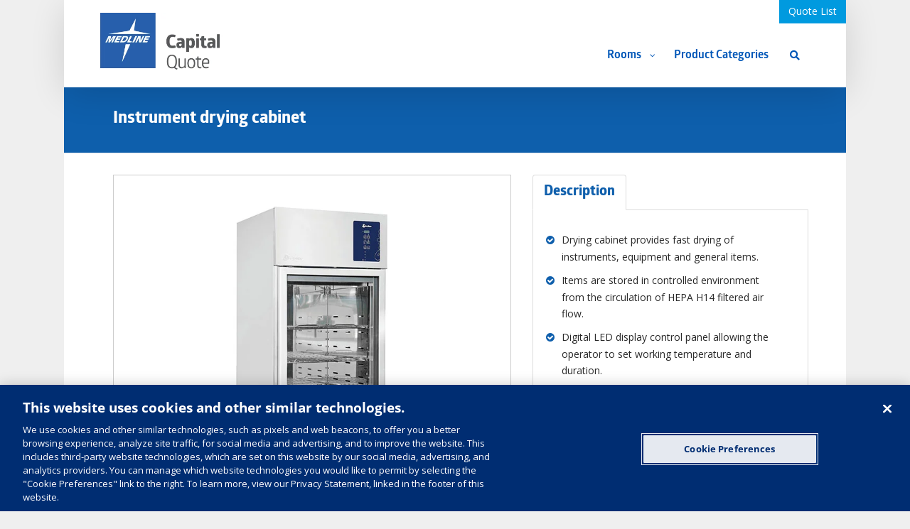

--- FILE ---
content_type: text/javascript
request_url: https://medlinecapitalquote.com/wp-content/plugins/cqt-product-quotes/js/cqtq-link.js?ver=1.0.0
body_size: -536
content:
/* global jQuery */


(function($, window, document) {

	/**
	 *  Populate Cart Button
	 *
	 *  Updates Cart Button with number of items
	 *  in cart.
	 *
	 *  @since 1.0.0
	 */

	if( $('#cqt-cart-link').length ){

		var cartItems = Cookies.get( 'cqt_cart' );

		if( typeof cartItems !== "undefined" ){

			var $cartLink = $( '#cqt-cart-link' );
			var cartItems = $.parseJSON( cartItems );
			var cartCount = 0;
			for (var item in cartItems) {
				if (cartItems.hasOwnProperty(item)) {
					cartCount++;
				}
			}
			$cartLink.find('.quote-qty').html( cartCount );
		}

	}

}(jQuery, window, document));

--- FILE ---
content_type: text/javascript
request_url: https://medlinecapitalquote.com/wp-content/themes/cqt/vendor/validator.min.js?ver=3.3.7
body_size: 2382
content:
/*!
 * Validator v0.11.9 for Bootstrap 3, by @1000hz
 * Copyright 2017 Cina Saffary
 * Licensed under http://opensource.org/licenses/MIT
 *
 * https://github.com/1000hz/bootstrap-validator
 */

+ (function(a, window, document, undefined) {
	
	"use strict";

	function b(b) {
		return b.is('[type="checkbox"]') ? b.prop("checked") : b.is('[type="radio"]') ? !!a('[name="' + b.attr("name") + '"]:checked').length : b.is("select[multiple]") ? (b.val() || []).length : b.val()
	}

	function c(b) {
		return this.each(function ()
		{
			var c = a(this),
				e = a.extend(
				{}, d.DEFAULTS, c.data(), "object" == typeof b && b),
				f = c.data("bs.validator");
			(f || "destroy" != b) && (f || c.data("bs.validator", f = new d(this, e)), "string" == typeof b && f[b]())
		})
	}
	
	var d = function (c, e) {
		this.options = e, this.validators = a.extend(
		{}, d.VALIDATORS, e.custom), this.$element = a(c), this.$btn = a('button[type="submit"], input[type="submit"]').filter('[form="' + this.$element.attr("id") + '"]').add(this.$element.find('input[type="submit"], button[type="submit"]')), this.update(), this.$element.on("input.bs.validator change.bs.validator focusout.bs.validator", a.proxy(this.onInput, this)), this.$element.on("submit.bs.validator", a.proxy(this.onSubmit, this)), this.$element.on("reset.bs.validator", a.proxy(this.reset, this)), this.$element.find("[data-match]").each(function ()
		{
			var c = a(this),
				d = c.attr("data-match");
			a(d).on("input.bs.validator", function ()
			{
				b(c) && c.trigger("input.bs.validator")
			})
		}), this.$inputs.filter(function ()
		{
			return b(a(this)) && !a(this).closest(".has-error").length
		}).trigger("focusout"), this.$element.attr("novalidate", !0)
	};
	
	d.VERSION = "0.11.9", 
	d.INPUT_SELECTOR = ':input:not([type="hidden"], [type="submit"], [type="reset"], button)', 
	d.FOCUS_OFFSET = 20, 
	d.DEFAULTS = {
		delay: 500,
		html: !1,
		disable: !0,
		focus: !0,
		custom:
		{},
		errors:
		{
			match: "Does not match",
			minlength: "Not long enough"
		},
		feedback:
		{
			success: "glyphicon-ok",
			error: "glyphicon-remove"
		}
	}, 
	d.VALIDATORS = {
		"native": function (a)
		{
			var b = a[0];
			return b.checkValidity ? !b.checkValidity() && !b.validity.valid && (b.validationMessage || "error!") : void 0
		},
		match: function (b)
		{
			var c = b.attr("data-match");
			return b.val() !== a(c).val() && d.DEFAULTS.errors.match
		},
		minlength: function (a)
		{
			var b = a.attr("data-minlength");
			return a.val().length < b && d.DEFAULTS.errors.minlength
		}
	}, 
	d.prototype.update = function () {
		var b = this;
		return this.$inputs = this.$element.find(d.INPUT_SELECTOR).add(this.$element.find('[data-validate="true"]')).not(this.$element.find('[data-validate="false"]').each(function ()
		{
			b.clearErrors(a(this))
		})), this.toggleSubmit(), this
	}, 
	d.prototype.onInput = function (b) {
		var c = this,
			d = a(b.target),
			e = "focusout" !== b.type;
		this.$inputs.is(d) && this.validateInput(d, e).done(function ()
		{
			c.toggleSubmit()
		})
	}, 
	d.prototype.validateInput = function (c, d) {
		var e = (b(c), c.data("bs.validator.errors"));
		c.is('[type="radio"]') && (c = this.$element.find('input[name="' + c.attr("name") + '"]'));
		var f = a.Event("validate.bs.validator",
		{
			relatedTarget: c[0]
		});
		if (this.$element.trigger(f), !f.isDefaultPrevented())
		{
			var g = this;
			return this.runValidators(c).done(function (b)
			{
				c.data("bs.validator.errors", b), b.length ? d ? g.defer(c, g.showErrors) : g.showErrors(c) : g.clearErrors(c), e && b.toString() === e.toString() || (f = b.length ? a.Event("invalid.bs.validator",
				{
					relatedTarget: c[0],
					detail: b
				}) : a.Event("valid.bs.validator",
				{
					relatedTarget: c[0],
					detail: e
				}), g.$element.trigger(f)), g.toggleSubmit(), g.$element.trigger(a.Event("validated.bs.validator",
				{
					relatedTarget: c[0]
				}))
			})
		}
	}, 
	
	d.prototype.runValidators = function (c) {
		function d(a) {
			return c.attr("data-" + a + "-error")
		}

		function e() {
			var a = c[0].validity;
			return a.typeMismatch ? c.attr("data-type-error") : a.patternMismatch ? c.attr("data-pattern-error") : a.stepMismatch ? c.attr("data-step-error") : a.rangeOverflow ? c.attr("data-max-error") : a.rangeUnderflow ? c.attr("data-min-error") : a.valueMissing ? c.attr("data-required-error") : null
		}

		function f() {
			return c.attr("data-error")
		}

		function g(a) {
			return d(a) || e() || f()
		}
		
		var h = [],
			i = a.Deferred();
			
		return c.data("bs.validator.deferred") && c.data("bs.validator.deferred").reject(), c.data("bs.validator.deferred", i), a.each(this.validators, a.proxy(function (a, d)
		{
			var e = null;
			!b(c) && !c.attr("required") || void 0 === c.attr("data-" + a) && "native" != a || !(e = d.call(this, c)) || (e = g(a) || e, !~h.indexOf(e) && h.push(e))
		}, this)), !h.length && b(c) && c.attr("data-remote") ? this.defer(c, function ()
		{
			var d = {};
			d[c.attr("name")] = b(c), a.get(c.attr("data-remote"), d).fail(function (a, b, c)
			{
				h.push(g("remote") || c)
			}).always(function ()
			{
				i.resolve(h)
			})
		}) : i.resolve(h), i.promise()
	}, 
	
	d.prototype.validate = function () {
		var b = this;
		return a.when(this.$inputs.map(function ()
		{
			return b.validateInput(a(this), !1)
		})).then(function ()
		{
			b.toggleSubmit(), b.focusError()
		}), this
	}, 
	d.prototype.focusError = function () {
		if (this.options.focus)
		{
			var b = this.$element.find(".has-error:first :input");
			0 !== b.length && (a("html, body").animate(
			{
				scrollTop: b.offset().top - d.FOCUS_OFFSET
			}, 250), b.focus())
		}
	}, 
	
	d.prototype.showErrors = function (b) {
		var c = this.options.html ? "html" : "text",
			d = b.data("bs.validator.errors"),
			e = b.closest(".form-group"),
			f = e.find(".help-block.with-errors"),
			g = e.find(".form-control-feedback");
		d.length && (d = a("<ul/>").addClass("list-unstyled").append(a.map(d, function (b)
		{
			return a("<li/>")[c](b)
		})), void 0 === f.data("bs.validator.originalContent") && f.data("bs.validator.originalContent", f.html()), f.empty().append(d), e.addClass("has-error has-danger"), e.hasClass("has-feedback") && g.removeClass(this.options.feedback.success) && g.addClass(this.options.feedback.error) && e.removeClass("has-success"))
	}, 
	
	d.prototype.clearErrors = function (a) {
		var c = a.closest(".form-group"),
			d = c.find(".help-block.with-errors"),
			e = c.find(".form-control-feedback");
		d.html(d.data("bs.validator.originalContent")), c.removeClass("has-error has-danger has-success"), c.hasClass("has-feedback") && e.removeClass(this.options.feedback.error) && e.removeClass(this.options.feedback.success) && b(a) && e.addClass(this.options.feedback.success) && c.addClass("has-success")
	}, 
	
	d.prototype.hasErrors = function () {
		function b()
		{
			return !!(a(this).data("bs.validator.errors") || []).length
		}
		return !!this.$inputs.filter(b).length
	}, 
	
	d.prototype.isIncomplete = function () {
		function c()
		{
			var c = b(a(this));
			return !("string" == typeof c ? a.trim(c) : c)
		}
		return !!this.$inputs.filter("[required]").filter(c).length
	}, 
	
	d.prototype.onSubmit = function (a) {
		this.validate(), (this.isIncomplete() || this.hasErrors()) && a.preventDefault()
	}, 
	
	d.prototype.toggleSubmit = function () {
		this.options.disable && this.$btn.toggleClass("disabled", this.isIncomplete() || this.hasErrors())
	}, 
	
	d.prototype.defer = function (b, c) {
		return c = a.proxy(c, this, b), this.options.delay ? (window.clearTimeout(b.data("bs.validator.timeout")), void b.data("bs.validator.timeout", window.setTimeout(c, this.options.delay))) : c()
	}, 
	
	d.prototype.reset = function () {
		return this.$element.find(".form-control-feedback").removeClass(this.options.feedback.error).removeClass(this.options.feedback.success), this.$inputs.removeData(["bs.validator.errors", "bs.validator.deferred"]).each(function ()
		{
			var b = a(this),
				c = b.data("bs.validator.timeout");
			window.clearTimeout(c) && b.removeData("bs.validator.timeout")
		}), this.$element.find(".help-block.with-errors").each(function ()
		{
			var b = a(this),
				c = b.data("bs.validator.originalContent");
			b.removeData("bs.validator.originalContent").html(c)
		}), this.$btn.removeClass("disabled"), this.$element.find(".has-error, .has-danger, .has-success").removeClass("has-error has-danger has-success"), this
	}, 
	
	d.prototype.destroy = function () {
		return this.reset(), this.$element.removeAttr("novalidate").removeData("bs.validator").off(".bs.validator"), this.$inputs.off(".bs.validator"), this.options = null, this.validators = null, this.$element = null, this.$btn = null, this.$inputs = null, this
	};
	
	var e = a.fn.validator;
	
	a.fn.validator = c, 
	a.fn.validator.Constructor = d, 
	a.fn.validator.noConflict = function () {
		return a.fn.validator = e, this
	}, 
	
	a(document).on('cqt.cart.loaded', function () {
		a('form[data-toggle="validator"]').each(function () {
			var b = a(this);
			c.call(b, b.data())
		})
	})
}(jQuery, window, document));